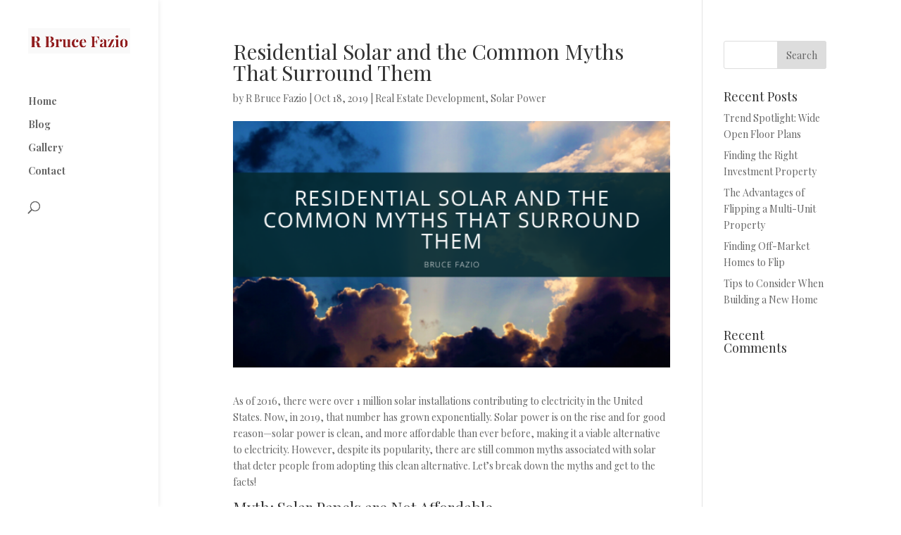

--- FILE ---
content_type: text/html; charset=UTF-8
request_url: http://rbrucefazio.com/real-estate-development/residential-solar-and-the-common-myths-that-surround-them/
body_size: 7356
content:
<!DOCTYPE html>
<html lang="en">
<head>
	<meta charset="UTF-8" />
<meta http-equiv="X-UA-Compatible" content="IE=edge">
	<link rel="pingback" href="http://rbrucefazio.com/xmlrpc.php" />

	<script type="text/javascript">
		document.documentElement.className = 'js';
	</script>
	<meta name = "twitter:card" content = "summary_large_image" />
	<meta name = "twitter:title" content = "Residential Solar and the Common Myths That Surround Them" />
	<meta name = "twitter:image" content = "http://rbrucefazio.com/wp-content/uploads/2019/10/Residential-Solar-and-the-Common-Myths-That-Surround-Them-_-Bruce-Fazio.png" />
	<meta name = "twitter:description" content = "As of 2016, there were over 1 million solar installations contributing to electricity in the United States. Now, in 2019, that number has grown exponentially. Solar power is on the rise and for good reason—solar power is clean, and more affordable than ever before, making it a viable alternative to electricity. However, despite its popularity, [&hellip;]" />
	<meta name = "og:title" content = "Residential Solar and the Common Myths That Surround Them" />
	<meta name = "og:image" content = "http://rbrucefazio.com/wp-content/uploads/2019/10/Residential-Solar-and-the-Common-Myths-That-Surround-Them-_-Bruce-Fazio.png" />
	<meta name = "og:description" content = "As of 2016, there were over 1 million solar installations contributing to electricity in the United States. Now, in 2019, that number has grown exponentially. Solar power is on the rise and for good reason—solar power is clean, and more affordable than ever before, making it a viable alternative to electricity. However, despite its popularity, [&hellip;]" />


	<script>var et_site_url='http://rbrucefazio.com';var et_post_id='180';function et_core_page_resource_fallback(a,b){"undefined"===typeof b&&(b=a.sheet.cssRules&&0===a.sheet.cssRules.length);b&&(a.onerror=null,a.onload=null,a.href?a.href=et_site_url+"/?et_core_page_resource="+a.id+et_post_id:a.src&&(a.src=et_site_url+"/?et_core_page_resource="+a.id+et_post_id))}
</script><title>Residential Solar and the Common Myths That Surround Them | Bruce Fazio | Professional Overview</title>
<link rel='dns-prefetch' href='//fonts.googleapis.com' />
<link rel='dns-prefetch' href='//s.w.org' />
<link rel="alternate" type="application/rss+xml" title="Bruce Fazio | Professional Overview &raquo; Feed" href="http://rbrucefazio.com/feed/" />
<link rel="alternate" type="application/rss+xml" title="Bruce Fazio | Professional Overview &raquo; Comments Feed" href="http://rbrucefazio.com/comments/feed/" />
		<script type="text/javascript">
			window._wpemojiSettings = {"baseUrl":"https:\/\/s.w.org\/images\/core\/emoji\/13.0.0\/72x72\/","ext":".png","svgUrl":"https:\/\/s.w.org\/images\/core\/emoji\/13.0.0\/svg\/","svgExt":".svg","source":{"concatemoji":"http:\/\/rbrucefazio.com\/wp-includes\/js\/wp-emoji-release.min.js?ver=5.5.15"}};
			!function(e,a,t){var n,r,o,i=a.createElement("canvas"),p=i.getContext&&i.getContext("2d");function s(e,t){var a=String.fromCharCode;p.clearRect(0,0,i.width,i.height),p.fillText(a.apply(this,e),0,0);e=i.toDataURL();return p.clearRect(0,0,i.width,i.height),p.fillText(a.apply(this,t),0,0),e===i.toDataURL()}function c(e){var t=a.createElement("script");t.src=e,t.defer=t.type="text/javascript",a.getElementsByTagName("head")[0].appendChild(t)}for(o=Array("flag","emoji"),t.supports={everything:!0,everythingExceptFlag:!0},r=0;r<o.length;r++)t.supports[o[r]]=function(e){if(!p||!p.fillText)return!1;switch(p.textBaseline="top",p.font="600 32px Arial",e){case"flag":return s([127987,65039,8205,9895,65039],[127987,65039,8203,9895,65039])?!1:!s([55356,56826,55356,56819],[55356,56826,8203,55356,56819])&&!s([55356,57332,56128,56423,56128,56418,56128,56421,56128,56430,56128,56423,56128,56447],[55356,57332,8203,56128,56423,8203,56128,56418,8203,56128,56421,8203,56128,56430,8203,56128,56423,8203,56128,56447]);case"emoji":return!s([55357,56424,8205,55356,57212],[55357,56424,8203,55356,57212])}return!1}(o[r]),t.supports.everything=t.supports.everything&&t.supports[o[r]],"flag"!==o[r]&&(t.supports.everythingExceptFlag=t.supports.everythingExceptFlag&&t.supports[o[r]]);t.supports.everythingExceptFlag=t.supports.everythingExceptFlag&&!t.supports.flag,t.DOMReady=!1,t.readyCallback=function(){t.DOMReady=!0},t.supports.everything||(n=function(){t.readyCallback()},a.addEventListener?(a.addEventListener("DOMContentLoaded",n,!1),e.addEventListener("load",n,!1)):(e.attachEvent("onload",n),a.attachEvent("onreadystatechange",function(){"complete"===a.readyState&&t.readyCallback()})),(n=t.source||{}).concatemoji?c(n.concatemoji):n.wpemoji&&n.twemoji&&(c(n.twemoji),c(n.wpemoji)))}(window,document,window._wpemojiSettings);
		</script>
		<meta content="Divi v.4.5.1" name="generator"/><style type="text/css">
img.wp-smiley,
img.emoji {
	display: inline !important;
	border: none !important;
	box-shadow: none !important;
	height: 1em !important;
	width: 1em !important;
	margin: 0 .07em !important;
	vertical-align: -0.1em !important;
	background: none !important;
	padding: 0 !important;
}
</style>
	<link rel='stylesheet' id='wp-block-library-css'  href='http://rbrucefazio.com/wp-includes/css/dist/block-library/style.min.css?ver=5.5.15' type='text/css' media='all' />
<link rel='stylesheet' id='wtfdivi-user-css-css'  href='http://rbrucefazio.com/wp-content/uploads/wtfdivi/wp_head.css?1605027154&#038;ver=5.5.15' type='text/css' media='all' />
<link rel='stylesheet' id='divi-style-css'  href='http://rbrucefazio.com/wp-content/themes/neo-Divi/style.css?ver=4.5.1' type='text/css' media='all' />
<link rel='stylesheet' id='et-builder-googlefonts-cached-css' href="https://fonts.googleapis.com/css?family=Playfair+Display%3Aregular%2Citalic%2C700%2C700italic%2C900%2C900italic&#038;subset=cyrillic%2Clatin%2Clatin-ext&#038;display=swap&#038;ver=5.5.15" type='text/css' media='all' />
<link rel='stylesheet' id='dashicons-css'  href='http://rbrucefazio.com/wp-includes/css/dashicons.min.css?ver=5.5.15' type='text/css' media='all' />
<link rel='stylesheet' id='sccss_style-css'  href='http://rbrucefazio.com?sccss=1&#038;ver=5.5.15' type='text/css' media='all' />
<script type='text/javascript' src='http://rbrucefazio.com/wp-includes/js/jquery/jquery.js?ver=1.12.4-wp' id='jquery-core-js'></script>
<script type='text/javascript' src='http://rbrucefazio.com/wp-content/themes/neo-Divi/core/admin/js/es6-promise.auto.min.js?ver=5.5.15' id='es6-promise-js'></script>
<script type='text/javascript' id='et-core-api-spam-recaptcha-js-extra'>
/* <![CDATA[ */
var et_core_api_spam_recaptcha = {"site_key":"","page_action":{"action":"residential_solar_and_the_common_myths_that_surround_them"}};
/* ]]> */
</script>
<script type='text/javascript' src='http://rbrucefazio.com/wp-content/themes/neo-Divi/core/admin/js/recaptcha.js?ver=5.5.15' id='et-core-api-spam-recaptcha-js'></script>
<link rel="https://api.w.org/" href="http://rbrucefazio.com/wp-json/" /><link rel="alternate" type="application/json" href="http://rbrucefazio.com/wp-json/wp/v2/posts/180" /><link rel="EditURI" type="application/rsd+xml" title="RSD" href="http://rbrucefazio.com/xmlrpc.php?rsd" />
<link rel="wlwmanifest" type="application/wlwmanifest+xml" href="http://rbrucefazio.com/wp-includes/wlwmanifest.xml" /> 
<link rel='prev' title='Are Airbnb Properties Good Investments?' href='http://rbrucefazio.com/uncategorized/are-airbnb-properties-good-investments/' />
<link rel='next' title='Why Solar Power is the New Frontier for Real Estate Professionals' href='http://rbrucefazio.com/real-estate/why-solar-power-is-the-new-frontier-for-real-estate-professionals/' />
<meta name="generator" content="WordPress 5.5.15" />
<link rel="canonical" href="http://rbrucefazio.com/real-estate-development/residential-solar-and-the-common-myths-that-surround-them/" />
<link rel='shortlink' href='http://rbrucefazio.com/?p=180' />
<link rel="alternate" type="application/json+oembed" href="http://rbrucefazio.com/wp-json/oembed/1.0/embed?url=http%3A%2F%2Frbrucefazio.com%2Freal-estate-development%2Fresidential-solar-and-the-common-myths-that-surround-them%2F" />
<link rel="alternate" type="text/xml+oembed" href="http://rbrucefazio.com/wp-json/oembed/1.0/embed?url=http%3A%2F%2Frbrucefazio.com%2Freal-estate-development%2Fresidential-solar-and-the-common-myths-that-surround-them%2F&#038;format=xml" />
<meta name="viewport" content="width=device-width, initial-scale=1.0, maximum-scale=1.0, user-scalable=0" /><link rel="icon" href="http://rbrucefazio.com/wp-content/uploads/2017/10/cropped-R-Bruce-Fazio-Favicon-32x32.png" sizes="32x32" />
<link rel="icon" href="http://rbrucefazio.com/wp-content/uploads/2017/10/cropped-R-Bruce-Fazio-Favicon-192x192.png" sizes="192x192" />
<link rel="apple-touch-icon" href="http://rbrucefazio.com/wp-content/uploads/2017/10/cropped-R-Bruce-Fazio-Favicon-180x180.png" />
<meta name="msapplication-TileImage" content="http://rbrucefazio.com/wp-content/uploads/2017/10/cropped-R-Bruce-Fazio-Favicon-270x270.png" />
<link rel="stylesheet" id="et-divi-customizer-global-cached-inline-styles" href="http://rbrucefazio.com/wp-content/et-cache/global/et-divi-customizer-global-17693370953499.min.css" onerror="et_core_page_resource_fallback(this, true)" onload="et_core_page_resource_fallback(this)" /></head>
<body class="post-template-default single single-post postid-180 single-format-standard desktop et_pb_button_helper_class et_vertical_nav et_vertical_fixed et_show_nav et_primary_nav_dropdown_animation_fade et_secondary_nav_dropdown_animation_fade et_header_style_left et_pb_footer_columns4 et_cover_background et_pb_gutter osx et_pb_gutters3 et_right_sidebar et_divi_theme et-db et_minified_js et_minified_css">
	<div id="page-container">

	
	
			<header id="main-header" data-height-onload="66">
			<div class="container clearfix et_menu_container">
							<div class="logo_container">
					<span class="logo_helper"></span>
					<a href="http://rbrucefazio.com/">
						<img src="http://rbrucefazio.com/wp-content/uploads/2017/10/R-Bruce-Fazio-Logo.png" alt="Bruce Fazio | Professional Overview" id="logo" data-height-percentage="54" />
					</a>
				</div>
							<div id="et-top-navigation" data-height="66" data-fixed-height="40">
											<nav id="top-menu-nav">
						<ul id="top-menu" class="nav"><li id="menu-item-213" class="menu-item menu-item-type-post_type menu-item-object-page menu-item-home menu-item-213"><a href="http://rbrucefazio.com/">Home</a></li>
<li id="menu-item-216" class="menu-item menu-item-type-post_type menu-item-object-page menu-item-216"><a href="http://rbrucefazio.com/blog/">Blog</a></li>
<li id="menu-item-214" class="menu-item menu-item-type-post_type menu-item-object-page menu-item-214"><a href="http://rbrucefazio.com/gallery/">Gallery</a></li>
<li id="menu-item-215" class="menu-item menu-item-type-post_type menu-item-object-page menu-item-215"><a href="http://rbrucefazio.com/contact/">Contact</a></li>
</ul>						</nav>
					
					
					
										<div id="et_top_search">
						<span id="et_search_icon"></span>
					</div>
					
					<div id="et_mobile_nav_menu">
				<div class="mobile_nav closed">
					<span class="select_page">Select Page</span>
					<span class="mobile_menu_bar mobile_menu_bar_toggle"></span>
				</div>
			</div>				</div> <!-- #et-top-navigation -->
			</div> <!-- .container -->
			<div class="et_search_outer">
				<div class="container et_search_form_container">
					<form role="search" method="get" class="et-search-form" action="http://rbrucefazio.com/">
					<input type="search" class="et-search-field" placeholder="Search &hellip;" value="" name="s" title="Search for:" />					</form>
					<span class="et_close_search_field"></span>
				</div>
			</div>
		</header> <!-- #main-header -->
			<div id="et-main-area">
	
<div id="main-content">
		<div class="container">
		<div id="content-area" class="clearfix">
			<div id="left-area">
											<article id="post-180" class="et_pb_post post-180 post type-post status-publish format-standard has-post-thumbnail hentry category-real-estate-development category-solar-power tag-bruce-fazio tag-real-estate tag-real-estate-and-solar-power tag-real-estate-investing tag-residential-solar-installations tag-residential-solar-power tag-solar-power">
											<div class="et_post_meta_wrapper">
							<h1 class="entry-title">Residential Solar and the Common Myths That Surround Them</h1>

						<p class="post-meta"> by <span class="author vcard"><a href="http://rbrucefazio.com/author/rbrucefazio/" title="Posts by R Bruce Fazio" rel="author">R Bruce Fazio</a></span> | <span class="published">Oct 18, 2019</span> | <a href="http://rbrucefazio.com/category/real-estate-development/" rel="category tag">Real Estate Development</a>, <a href="http://rbrucefazio.com/category/solar-power/" rel="category tag">Solar Power</a></p><img src="http://rbrucefazio.com/wp-content/uploads/2019/10/Residential-Solar-and-the-Common-Myths-That-Surround-Them-_-Bruce-Fazio.png" alt="Residential Solar And The Common Myths That Surround Them Bruce Fazio" class="" width='1080' height='675' srcset="http://rbrucefazio.com/wp-content/uploads/2019/10/Residential-Solar-and-the-Common-Myths-That-Surround-Them-_-Bruce-Fazio.png 560w, http://rbrucefazio.com/wp-content/uploads/2019/10/Residential-Solar-and-the-Common-Myths-That-Surround-Them-_-Bruce-Fazio-480x270.png 480w" sizes="(min-width: 0px) and (max-width: 480px) 480px, (min-width: 481px) 560px, 100vw" />
												</div> <!-- .et_post_meta_wrapper -->
				
					<div class="entry-content">
					<p><span style="font-weight: 400;">As of 2016, there were over 1 million solar installations contributing to electricity in the United States. Now, in 2019, that number has grown exponentially. Solar power is on the rise and for good reason—solar power is clean, and more affordable than ever before, making it a viable alternative to electricity. However, despite its popularity, there are still common myths associated with solar that deter people from adopting this clean alternative. Let’s break down the myths and get to the facts!</span></p>
<h3>Myth: Solar Panels are Not Affordable</h3>
<p><span style="font-weight: 400;">The most popular myth surrounding solar energy revolves around the topic of cost. In short, while many believe solar power is too expensive for the Average Joe, it’s simply untrue. The cost of solar energy has declined every year since 2009, making it incredibly affordable for many Americans. What’s more, in a majority of US cities, a residential </span><a href="https://www.energy.gov/eere/articles/5-common-myths-about-residential-solar"><span style="font-weight: 400;">solar energy system is more economical</span></a><span style="font-weight: 400;"> than electricity purchased from a local utility company.</span></p>
<h3>Myth: Lower Home Values</h3>
<p><span style="font-weight: 400;">The origin of this myth is quite puzzling since it is highly false. If anything, utilizing solar energy will </span><i><span style="font-weight: 400;">increase </span></i><span style="font-weight: 400;">the value of your home. In many cases, real estate professionals have reported that prospective buyers actually view solar panels as upgrades. According to a </span><a href="https://newscenter.lbl.gov/2015/11/12/premium-for-solar-homes/"><span style="font-weight: 400;">2015 Berkeley Lab study</span></a><span style="font-weight: 400;">, “home buyers were willing to pay $15,000 more for a home with the average size solar photovoltaic system.”</span></p>
<h3>Myth: Solar Power Only Works in Certain Climates</h3>
<p><span style="font-weight: 400;">Whether you’re in Washington state or Florida, your climate means nothing when it comes to the efficacy of solar energy. Anywhere the sun shines, solar power will work—period. In the winter, when the days are shorter and there is less daylight, the sun still emits incredible amounts of energy that solar panels will absorb. Solar panels have even been proven to work in Alaska during their long, cold winters. You can rest assured that this myth is thoroughly false. </span></p>
<h3>Myth: Renters Can’t Use Solar</h3>
<p><span style="font-weight: 400;">Think solar power is only for homeowners? Well, think again! More and more community solar programs are popping up around the country. With these programs, multiple people can utilize a shared solar array that’s been installed on the building or offsite at a separate location. Many housing developments and apartment communities are starting to use solar energy. If clean energy is important to you, doing some research can help you find communities that use solar. </span></p>
<p><span style="font-weight: 400;">Solar power is quite possibly the new frontier for real estate, with more and more professionals and facets of the industry embracing this clean energy. To stay up to date and in the know about the market, you need to understand the facts and falsehoods surrounding solar energy. The more you know, the more likely you are to recognize great opportunities when you see one—and opportunities abound when solar power and real estate collide.</span></p>
					</div> <!-- .entry-content -->
					<div class="et_post_meta_wrapper">
										</div> <!-- .et_post_meta_wrapper -->
				</article> <!-- .et_pb_post -->

						</div> <!-- #left-area -->

				<div id="sidebar">
		<div id="search-2" class="et_pb_widget widget_search"><form role="search" method="get" id="searchform" class="searchform" action="http://rbrucefazio.com/">
				<div>
					<label class="screen-reader-text" for="s">Search for:</label>
					<input type="text" value="" name="s" id="s" />
					<input type="submit" id="searchsubmit" value="Search" />
				</div>
			</form></div> <!-- end .et_pb_widget -->
		<div id="recent-posts-2" class="et_pb_widget widget_recent_entries">
		<h4 class="widgettitle">Recent Posts</h4>
		<ul>
											<li>
					<a href="http://rbrucefazio.com/uncategorized/trend-spotlight-wide-open-floor-plans/">Trend Spotlight: Wide Open Floor Plans</a>
									</li>
											<li>
					<a href="http://rbrucefazio.com/uncategorized/finding-the-right-investment-property/">Finding the Right Investment Property</a>
									</li>
											<li>
					<a href="http://rbrucefazio.com/uncategorized/the-advantages-of-flipping-a-multi-unit-property/">The Advantages of Flipping a Multi-Unit Property</a>
									</li>
											<li>
					<a href="http://rbrucefazio.com/blog/finding-off-market-homes-to-flip/">Finding Off-Market Homes to Flip</a>
									</li>
											<li>
					<a href="http://rbrucefazio.com/blog/tips-to-consider-when-building-a-new-home/">Tips to Consider When Building a New Home</a>
									</li>
					</ul>

		</div> <!-- end .et_pb_widget --><div id="recent-comments-2" class="et_pb_widget widget_recent_comments"><h4 class="widgettitle">Recent Comments</h4><ul id="recentcomments"></ul></div> <!-- end .et_pb_widget -->	</div> <!-- end #sidebar -->
		</div> <!-- #content-area -->
	</div> <!-- .container -->
	</div> <!-- #main-content -->


			<footer id="main-footer">
				

		
				<div id="footer-bottom">
					<div class="container clearfix">
				<ul class="et-social-icons">

	<li class="et-social-icon et-social-twitter">
		<a href="https://www.linkedin.com/in/brucefazio/" class="icon">
			<span>Twitter</span>
		</a>
	</li>

 <li class="et-social-icon et-social-linkedin"><a href="https://www.linkedin.com/in/brucefazio/" class="icon"><span>LinkedIn</span></a></li><li class="et-social-icon et-social-youtube"><a href="https://www.youtube.com/user/faziogroup2" class="icon"><span>YouTube</span></a></li><li class="et-social-icon et-social-pinterest"><a href="https://www.pinterest.com/BruceFazio/" class="icon"><span>Pinterest</span></a></li></ul><p id="footer-info">&copy; R Bruce Fazio 2026</p>					</div>	<!-- .container -->
				</div>
			</footer> <!-- #main-footer -->
		</div> <!-- #et-main-area -->


	</div> <!-- #page-container -->

	<script type='text/javascript' id='divi-custom-script-js-extra'>
/* <![CDATA[ */
var DIVI = {"item_count":"%d Item","items_count":"%d Items"};
var et_shortcodes_strings = {"previous":"Previous","next":"Next"};
var et_pb_custom = {"ajaxurl":"http:\/\/rbrucefazio.com\/wp-admin\/admin-ajax.php","images_uri":"http:\/\/rbrucefazio.com\/wp-content\/themes\/neo-Divi\/images","builder_images_uri":"http:\/\/rbrucefazio.com\/wp-content\/themes\/neo-Divi\/includes\/builder\/images","et_frontend_nonce":"37c8ba9b3f","subscription_failed":"Please, check the fields below to make sure you entered the correct information.","et_ab_log_nonce":"427439d52b","fill_message":"Please, fill in the following fields:","contact_error_message":"Please, fix the following errors:","invalid":"Invalid email","captcha":"Captcha","prev":"Prev","previous":"Previous","next":"Next","wrong_captcha":"You entered the wrong number in captcha.","wrong_checkbox":"Checkbox","ignore_waypoints":"no","is_divi_theme_used":"1","widget_search_selector":".widget_search","ab_tests":[],"is_ab_testing_active":"","page_id":"180","unique_test_id":"","ab_bounce_rate":"5","is_cache_plugin_active":"no","is_shortcode_tracking":"","tinymce_uri":""}; var et_frontend_scripts = {"builderCssContainerPrefix":"#et-boc","builderCssLayoutPrefix":"#et-boc .et-l"};
var et_pb_box_shadow_elements = [];
var et_pb_motion_elements = {"desktop":[],"tablet":[],"phone":[]};
/* ]]> */
</script>
<script type='text/javascript' src='http://rbrucefazio.com/wp-content/themes/neo-Divi/js/custom.unified.js?ver=4.5.1' id='divi-custom-script-js'></script>
<script type='text/javascript' src='http://rbrucefazio.com/wp-content/uploads/wtfdivi/wp_footer.js?1605027154&#038;ver=5.5.15' id='wtfdivi-user-js-js'></script>
<script type='text/javascript' src='http://rbrucefazio.com/wp-content/themes/neo-Divi/core/admin/js/common.js?ver=4.5.1' id='et-core-common-js'></script>
<script type='text/javascript' src='http://rbrucefazio.com/wp-includes/js/wp-embed.min.js?ver=5.5.15' id='wp-embed-js'></script>
<script defer src="https://static.cloudflareinsights.com/beacon.min.js/vcd15cbe7772f49c399c6a5babf22c1241717689176015" integrity="sha512-ZpsOmlRQV6y907TI0dKBHq9Md29nnaEIPlkf84rnaERnq6zvWvPUqr2ft8M1aS28oN72PdrCzSjY4U6VaAw1EQ==" data-cf-beacon='{"version":"2024.11.0","token":"40e55479760c402aa1b1c48ebf5717c5","r":1,"server_timing":{"name":{"cfCacheStatus":true,"cfEdge":true,"cfExtPri":true,"cfL4":true,"cfOrigin":true,"cfSpeedBrain":true},"location_startswith":null}}' crossorigin="anonymous"></script>
</body>
</html>
